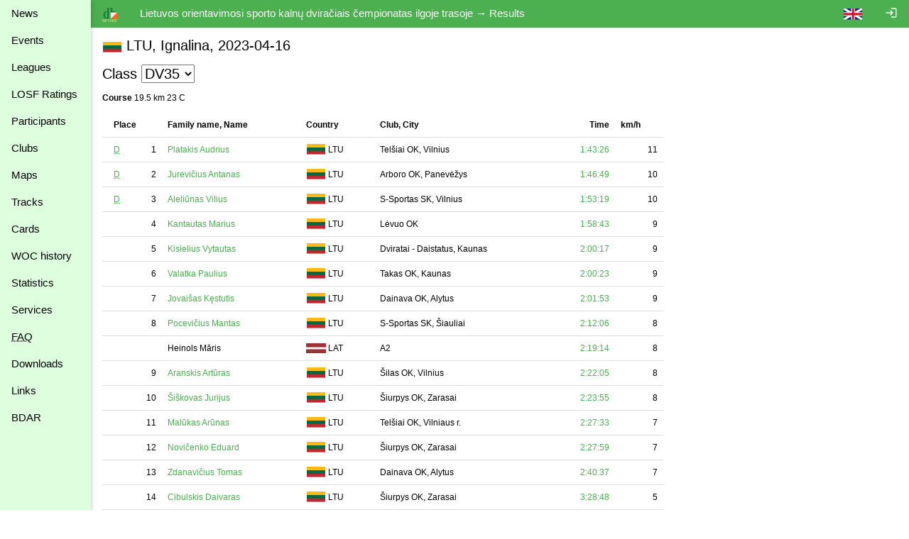

--- FILE ---
content_type: text/html
request_url: https://dbsportas.lt/en/varz/2023066/rezgru/DV35?diena=1
body_size: 4765
content:
<!DOCTYPE html>
<html lang="en">
<head>
<!-- Google tag (gtag.js) -->
<script async src="https://www.googletagmanager.com/gtag/js?id=G-4Z6FPER1RH"></script>
<script>
  window.dataLayer = window.dataLayer || [];
  function gtag(){

    dataLayer.push( arguments );
  }
  gtag( 'js'    , new Date() );
  gtag( 'config', 'G-4Z6FPER1RH' );
</script>
<title>dbsportas by dbtopas</title>
<meta http-equiv="Content-Type" content="text/html; charset=utf-8">
<meta name="keywords" content="Events, Registration, Results, Live">

<link rel="icon" href="/img/db_sport.svg" type="image/svg+xml">
<link rel="stylesheet" href="https://fonts.googleapis.com/icon?family=Material+Icons%7cMaterial+Icons+Outlined">
<link rel="stylesheet" href="/src/w3.css">

<meta property="og:description" content="Competitions - registration, results, live, etc.">
<meta property="og:image" content="https://dbsportas.lt/img/db_sport.svg"/>
<meta property="og:site_name" content="DB Sportas"/>
<meta property="og:title" content="DB Sportas"/>
<meta property="og:url" content="https://dbsportas.lt/lt/varz"/>

<meta name="verify-paysera" content="47bffab7774d7f2f663bbc17580c4ce1">
<meta name="verify-paysera" content="80a83e09de26450a06853cce30ce69b4">
<meta name="verify-paysera" content="e66fe1186817d9310757a8cb6469ff3b">
<meta name="verify-paysera" content="85435f0eca460dad06eb81efc12cb99a">
<meta name="verify-paysera" content="b0e21ebadec9b870e7a4156bbc79428f">
<meta name="verify-paysera" content="3eb67fdd476bf60470001bbf61593e5c">
<meta name="verify-paysera" content="13ac82e4d7ef77ddf36cee73553acfa8">
<meta name="verify-paysera" content="ea36595eefda7fd19e8fc69a60220745">
<meta name="verify-paysera" content="e250a9c5d6bc6a7d1b7acbdc7076ee73">
<meta name="verify-paysera" content="c3a9002a60a2217092a5f2931dae15ac">
<meta name="verify-paysera" content="725a090b753f3d03ebc21fb52fc4108b">
<meta name="verify-paysera" content="e5decb75d6c249178154b86b93aa8fa4">
<meta name="verify-paysera" content="1e8b233b56b309b506615c858df51e5d">
<meta name="verify-paysera" content="c69ea40afab22c9c51a276e64eac454c">
<meta name="verify-paysera" content="a6732488d3171878cd06d74731c5c6a3">
<meta name="verify-paysera" content="f51f6e39ce8c380916cffc2d973f9c3f">
<meta name="verify-paysera" content="fce716341cb303eb794907e16de1cde3">
<meta name="verify-paysera" content="55c359414419424a6acb75380c76fcd0">
<meta name="verify-paysera" content="e0f5bab5fc9003eefe90a5318ecc7e8a">
<meta name="verify-paysera" content="09963720edffdb796a5e694c7a116935">
<meta name="verify-paysera" content="e0f5bab5fc9003eefe90a5318ecc7e8a">
<meta name="verify-paysera" content="09941ca57ac8fb0816b2b48f0f8f3d54">
<meta name="verify-paysera" content="24e01ff4a70c28c8e37d80fafa5782e4">

<meta name="viewport" content="width=device-width, initial-scale=1">

<style>
.material-icons {font-size: 18px; vertical-align: -15%}
.material-icons-outlined {font-size: 18px; vertical-align: -15%}

@media print {
  .noprint           { display: none; }
  body               { overflow: visible; }
  a.w3-text-green    { color: black!important; }
  .stc               { background: white; position: static!important; top: 0; }
}

@media not print {
  .nodisplay         { display:none; }
  .stc               { background: white; position: sticky; top: 0; }
}


a:hover {
  text-decoration: underline;
}

a {
  text-decoration: none;
}


</style>
<script src="/src/sprintf.js"></script>
<script>
function w3_open() {

  document.getElementById( 'menu_container' ).style.display = 'block';
}

function w3_close() {

  document.getElementById( 'menu_container' ).style.display = 'none';
}

function toggle_flags() {
  var e;

  e = document.getElementById( 'flag_list' )
  if ( e.className.includes( 'w3-show' ) )
    e.className = e.className.replace( ' w3-show', '' );
  else
    e.className += ' w3-show';
}

window.getCookie = function( name, def ) {// pvz. getCookie( 'sports' )
  var a, i, s

  name += '=';
  a = decodeURIComponent( document.cookie ).split( ';' );
  for( i = 0; i < a.length; i++ ) {
    s = a[i];
    while ( s.charAt( 0 ) === ' ' )
      s = s.substring( 1 );    if ( s.indexOf( name ) === 0 )
      return s.substring( name.length, s.length );
  }
  return def;
};

window.setCookie = function( name, value, expdays, todo ) {

  fetch( `/ajaxtakas.php?lng=lt&action=sc&name=${name}&value=${value}&expdays=${expdays.toString()}`, {'method': 'POST'} )
  .then( ( /** Object*/response ) => {
    if ( response['ok'] )
      return response['json']();
    else
      throw new TypeError( 'response.ok false' );
         } )
  .then( () => { if ( typeof todo == 'function' ) todo(); } )
  .catch( ( e ) => {console.error( e );} );
}

function sayInfo( caption, message, todo ) {
  var e;

  e = document.getElementById( 'modal_content' );
  e.innerHTML = `<header class="w3-container w3-green"><span class="w3-button w3-display-topright" id="say_close">&times;</span><h2>${caption}</h2></header><p class="w3-padding">${message}</p>` +
                '<footer class="w3-bar"><button class="w3-border w3-button w3-bar-item w3-right w3-green" id="say_ok">OK</button></footer>';
  document.getElementById( 'say_close' ).onclick = sayClose;
  document.getElementById( 'say_ok' ).onclick = function() {sayClose( todo )};
  e.parentElement.style.display = 'block';
}

function sayQues( caption, message, todo, param ) {
  var e;

  e = document.getElementById( 'modal_content' );
  e.innerHTML = `<header class="w3-container w3-green"><span class="w3-button w3-display-topright" id="say_close">&times;</span><h2>${caption}</h2></header><p class="w3-padding">${message}</p>` +
                '<footer class="w3-bar"><button class="w3-border w3-button w3-bar-item w3-circle w3-right w3-green" id="say_no">No</button><button class="w3-border w3-button w3-bar-item w3-circle w3-right w3-green" id="say_yes">Yes</button></footer>';
  document.getElementById( 'say_close' ).onclick = sayClose;
  document.getElementById( 'say_yes' ).onclick = function() {sayClose( todo, param )};
  document.getElementById( 'say_no' ).onclick = sayClose;
  e.parentElement.style.display = 'block';
}

function sayClose( todo, param ) {
  var e;

  e = document.getElementById( 'modal_content' );
  e.innerHTML = '';
  e.parentElement.style.display = 'none';
  if ( todo !== undefined )
    todo( param );}

</script>

</head>

<body>
<div class="w3-modal" style="display:none"><div class="w3-modal-content" id="modal_content" style="max-width:600px"></div></div>
<div class="w3-sidebar w3-bar-block w3-collapse w3-card w3-pale-green" style="width:128px; z-index:3" id="menu_container">
  <button class="w3-bar-item w3-button w3-large w3-hide-large" onclick="w3_close()">&times;</button>


  <a href="/en/psl/news" class="w3-bar-item w3-btn">News</a>
  <a href="/en/varz" class="w3-bar-item w3-btn">Events</a>

  <a href="/en/lygos" class="w3-bar-item w3-btn">Leagues</a>
  <a href="/en/ranks2" class="w3-bar-item w3-btn">LOSF&nbsp;Ratings</a>
  <a href="/en/dpaieska" class="w3-bar-item w3-btn">Participants</a>
  <a href="/en/klubai" class="w3-bar-item w3-btn">Clubs</a>
  <a href="/en/zmlp" class="w3-bar-item w3-btn">Maps</a>
  <a href="/en/trasos" class="w3-bar-item w3-btn">Tracks</a>
  <a href="/en/kpaieska" class="w3-bar-item w3-btn">Cards</a>
  <a href="/en/int_hist" class="w3-bar-item w3-btn">WOC history</a>
  <a href="/en/statist" class="w3-bar-item w3-btn">Statistics</a>
  <a href="/en/psl/services" class="w3-bar-item w3-btn">Services</a>
  <a href="/en/psl/faq" class="w3-bar-item w3-btn"><abbr title="Frequently Asked Questions">FAQ</abbr></a>
  <a href="/en/download" class="w3-bar-item w3-btn">Downloads</a>
  <a href="/en/links" class="w3-bar-item w3-btn">Links</a>
  <a href="/en/psl/bdar" class="w3-bar-item w3-btn">BDAR</a>
</div>

<div class="w3-bar w3-green noprint" id="caption_bar">
  <span class="w3-bar-item w3-hide-small w3-hide-medium" style="width:128px"></span>
  <button class="w3-bar-item w3-btn w3-hide-large" onclick="w3_open()">&#9776;</button>
  <a class="w3-bar-item w3-btn" href="/en/varz"><img src="/img/db_sport.svg" height="22" alt="dbtopas"></a>

  <a href="/en/login" class="w3-bar-item w3-btn w3-right" style="right:0"><i class="material-icons noprint">login</i></a>

  <div class="w3-dropdown-click w3-right noprint">
    <a class="w3-bar-item w3-btn" onclick="toggle_flags()"><img src="/img/flag_gbr.svg" alt=""></a>
    <div class="w3-dropdown-content w3-bar-block" id="flag_list" style="z-index:3">
      <a href="/language.php?by" class="w3-bar-item w3-btn w3-padding-small"><img src="/img/flag_blr.svg" alt=""></a>
      <a href="/language.php?de" class="w3-bar-item w3-btn w3-padding-small"><img src="/img/flag_ger.svg" alt=""></a>
      <a href="/language.php?ee" class="w3-bar-item w3-btn w3-padding-small"><img src="/img/flag_est.svg" alt=""></a>
      <a href="/language.php?en" class="w3-bar-item w3-btn w3-padding-small"><img src="/img/flag_gbr.svg" alt=""></a>
      <a href="/language.php?fr" class="w3-bar-item w3-btn w3-padding-small"><img src="/img/flag_fra.svg" alt=""></a>
      <a href="/language.php?lt" class="w3-bar-item w3-btn w3-padding-small"><img src="/img/flag_ltu.svg" alt=""></a>
      <a href="/language.php?lv" class="w3-bar-item w3-btn w3-padding-small"><img src="/img/flag_lat.svg" alt=""></a>
      <a href="/language.php?pl" class="w3-bar-item w3-btn w3-padding-small"><img src="/img/flag_pol.svg" alt=""></a>
      <a href="/language.php?ru" class="w3-bar-item w3-btn w3-padding-small"><img src="/img/flag_rus.svg" alt=""></a>
      <a href="/language.php?se" class="w3-bar-item w3-btn w3-padding-small"><img src="/img/flag_swe.svg" alt=""></a>
    </div>
  </div>
  <span class="w3-bar-item">Lietuvos orientavimosi sporto kalnų dviračiais čempionatas ilgoje trasoje &rarr; Results</span>

  <!--<button class="w3-bar-item w3-btn"><img src="/img/rinkuskiai.svg" height="22"></button>-->
  <!--<a class="w3-bar-item w3-btn" href="https://beit.lt/varzybu-laiko-matavimas/" target="_blank"><img class="noprint" src="/img/raceresults.png" alt="racesults.lt" height="22"></a>-->
</div>
<div class="w3-small w3-main" style="margin-left:128px;"><div class="w3-container">
<h4 class="nodisplay">Lietuvos orientavimosi sporto kalnų dviračiais čempionatas ilgoje trasoje</h4>
<h4><div style="display:inline-block;text-align: center; width:28px"><img src="/img/flag_ltu.svg" style="vertical-align:-3px" alt="LTU"></div> LTU, Ignalina, 2023-04-16</h4>
<h4>Class <select class="noprint" onchange="myFunction(this.value)"><option value="DM">DM</option><option value="DM12">DM12</option><option value="DM14">DM14</option><option value="DM17">DM17</option><option value="DM20">DM20</option><option value="DM35">DM35</option><option value="DM45">DM45</option><option value="DM55">DM55</option><option value="DM65">DM65</option><option value="DV">DV</option><option value="DV12">DV12</option><option value="DV14">DV14</option><option value="DV17">DV17</option><option value="DV20">DV20</option><option value="DV23">DV23</option><option value="DV35" selected>DV35</option><option value="DV45">DV45</option><option value="DV55">DV55</option><option value="DV65">DV65</option></select><span class="nodisplay">DV35</span></h4>
<b>Course</b> 19.5 km 23 C<p>




<table class="w3-table w3-bordered" style="max-width:790px">
<tr><th class="stc">Place</th><th class="stc">Family name, Name</th><th class="stc">Country</th><th class="stc">Club, City</th>




<th class="stc w3-right-align">Time</th>





<th class="stc">km/h</th>




</tr>


<tr><td>

<a class="w3-text-green noprint" href="/en/varz/2023066/dipl/35/1" target="_blank">

<abbr title="Diploma">D</abbr></a>

<div style="float:right">1</div></td>
<td><a class="w3-text-green" href="/en/dal/267">Platakis Audrius</a></td><td style="white-space: nowrap;"><div style="display:inline-block;text-align: center; width:28px"><img src="/img/flag_ltu.svg" style="vertical-align:-3px" alt="LTU"></div> LTU</td><td>Telšiai OK, Vilnius</td>





<td class="w3-right-align"><a href="/en/varz/2023066/israsas/35/0/1" class="w3-text-green">1:43:26</a></td>





<td class="w3-right-align">11</td>




</tr>

<tr><td>

<a class="w3-text-green noprint" href="/en/varz/2023066/dipl/38/1" target="_blank">

<abbr title="Diploma">D</abbr></a>

<div style="float:right">2</div></td>
<td><a class="w3-text-green" href="/en/dal/600">Jurevičius Antanas</a></td><td style="white-space: nowrap;"><div style="display:inline-block;text-align: center; width:28px"><img src="/img/flag_ltu.svg" style="vertical-align:-3px" alt="LTU"></div> LTU</td><td>Arboro OK, Panevėžys</td>





<td class="w3-right-align"><a href="/en/varz/2023066/israsas/38/0/1" class="w3-text-green">1:46:49</a></td>





<td class="w3-right-align">10</td>




</tr>

<tr><td>

<a class="w3-text-green noprint" href="/en/varz/2023066/dipl/39/1" target="_blank">

<abbr title="Diploma">D</abbr></a>

<div style="float:right">3</div></td>
<td><a class="w3-text-green" href="/en/dal/120">Aleliūnas Vilius</a></td><td style="white-space: nowrap;"><div style="display:inline-block;text-align: center; width:28px"><img src="/img/flag_ltu.svg" style="vertical-align:-3px" alt="LTU"></div> LTU</td><td>S-Sportas SK, Vilnius</td>





<td class="w3-right-align"><a href="/en/varz/2023066/israsas/39/0/1" class="w3-text-green">1:53:19</a></td>





<td class="w3-right-align">10</td>




</tr>

<tr><td>



<div style="float:right">4</div></td>
<td><a class="w3-text-green" href="/en/dal/442">Kantautas Marius</a></td><td style="white-space: nowrap;"><div style="display:inline-block;text-align: center; width:28px"><img src="/img/flag_ltu.svg" style="vertical-align:-3px" alt="LTU"></div> LTU</td><td>Lėvuo OK</td>





<td class="w3-right-align"><a href="/en/varz/2023066/israsas/45/0/1" class="w3-text-green">1:58:43</a></td>





<td class="w3-right-align">9</td>




</tr>

<tr><td>



<div style="float:right">5</div></td>
<td><a class="w3-text-green" href="/en/dal/5553">Kisielius Vytautas</a></td><td style="white-space: nowrap;"><div style="display:inline-block;text-align: center; width:28px"><img src="/img/flag_ltu.svg" style="vertical-align:-3px" alt="LTU"></div> LTU</td><td>Dviratai - Daistatus, Kaunas</td>





<td class="w3-right-align"><a href="/en/varz/2023066/israsas/31/0/1" class="w3-text-green">2:00:17</a></td>





<td class="w3-right-align">9</td>




</tr>

<tr><td>



<div style="float:right">6</div></td>
<td><a class="w3-text-green" href="/en/dal/12939">Valatka Paulius</a></td><td style="white-space: nowrap;"><div style="display:inline-block;text-align: center; width:28px"><img src="/img/flag_ltu.svg" style="vertical-align:-3px" alt="LTU"></div> LTU</td><td>Takas OK, Kaunas</td>





<td class="w3-right-align"><a href="/en/varz/2023066/israsas/30/0/1" class="w3-text-green">2:00:23</a></td>





<td class="w3-right-align">9</td>




</tr>

<tr><td>



<div style="float:right">7</div></td>
<td><a class="w3-text-green" href="/en/dal/207">Jovaišas Kęstutis</a></td><td style="white-space: nowrap;"><div style="display:inline-block;text-align: center; width:28px"><img src="/img/flag_ltu.svg" style="vertical-align:-3px" alt="LTU"></div> LTU</td><td>Dainava OK, Alytus</td>





<td class="w3-right-align"><a href="/en/varz/2023066/israsas/37/0/1" class="w3-text-green">2:01:53</a></td>





<td class="w3-right-align">9</td>




</tr>

<tr><td>



<div style="float:right">8</div></td>
<td><a class="w3-text-green" href="/en/dal/10147">Pocevičius Mantas</a></td><td style="white-space: nowrap;"><div style="display:inline-block;text-align: center; width:28px"><img src="/img/flag_ltu.svg" style="vertical-align:-3px" alt="LTU"></div> LTU</td><td>S-Sportas SK, Šiauliai</td>





<td class="w3-right-align"><a href="/en/varz/2023066/israsas/44/0/1" class="w3-text-green">2:12:06</a></td>





<td class="w3-right-align">8</td>




</tr>

<tr><td>



&nbsp;</td>
<td>Heinols Māris</td><td style="white-space: nowrap;"><div style="display:inline-block;text-align: center; width:28px"><img src="/img/flag_lat.svg" style="vertical-align:-3px" alt="LAT"></div> LAT</td><td>A2</td>





<td class="w3-right-align"><a href="/en/varz/2023066/israsas/46/0/1" class="w3-text-green">2:19:14</a></td>





<td class="w3-right-align">8</td>




</tr>

<tr><td>



<div style="float:right">9</div></td>
<td><a class="w3-text-green" href="/en/dal/91">Aranskis Artūras</a></td><td style="white-space: nowrap;"><div style="display:inline-block;text-align: center; width:28px"><img src="/img/flag_ltu.svg" style="vertical-align:-3px" alt="LTU"></div> LTU</td><td>Šilas OK, Vilnius</td>





<td class="w3-right-align"><a href="/en/varz/2023066/israsas/29/0/1" class="w3-text-green">2:22:05</a></td>





<td class="w3-right-align">8</td>




</tr>

<tr><td>



<div style="float:right">10</div></td>
<td><a class="w3-text-green" href="/en/dal/534">Šiškovas Jurijus</a></td><td style="white-space: nowrap;"><div style="display:inline-block;text-align: center; width:28px"><img src="/img/flag_ltu.svg" style="vertical-align:-3px" alt="LTU"></div> LTU</td><td>Šiurpys OK, Zarasai</td>





<td class="w3-right-align"><a href="/en/varz/2023066/israsas/34/0/1" class="w3-text-green">2:23:55</a></td>





<td class="w3-right-align">8</td>




</tr>

<tr><td>



<div style="float:right">11</div></td>
<td><a class="w3-text-green" href="/en/dal/543">Malūkas Arūnas</a></td><td style="white-space: nowrap;"><div style="display:inline-block;text-align: center; width:28px"><img src="/img/flag_ltu.svg" style="vertical-align:-3px" alt="LTU"></div> LTU</td><td>Telšiai OK, Vilniaus r.</td>





<td class="w3-right-align"><a href="/en/varz/2023066/israsas/42/0/1" class="w3-text-green">2:27:33</a></td>





<td class="w3-right-align">7</td>




</tr>

<tr><td>



<div style="float:right">12</div></td>
<td><a class="w3-text-green" href="/en/dal/473">Novičenko Eduard</a></td><td style="white-space: nowrap;"><div style="display:inline-block;text-align: center; width:28px"><img src="/img/flag_ltu.svg" style="vertical-align:-3px" alt="LTU"></div> LTU</td><td>Šiurpys OK, Zarasai</td>





<td class="w3-right-align"><a href="/en/varz/2023066/israsas/33/0/1" class="w3-text-green">2:27:59</a></td>





<td class="w3-right-align">7</td>




</tr>

<tr><td>



<div style="float:right">13</div></td>
<td><a class="w3-text-green" href="/en/dal/1048">Zdanavičius Tomas</a></td><td style="white-space: nowrap;"><div style="display:inline-block;text-align: center; width:28px"><img src="/img/flag_ltu.svg" style="vertical-align:-3px" alt="LTU"></div> LTU</td><td>Dainava OK, Alytus</td>





<td class="w3-right-align"><a href="/en/varz/2023066/israsas/36/0/1" class="w3-text-green">2:40:37</a></td>





<td class="w3-right-align">7</td>




</tr>

<tr><td>



<div style="float:right">14</div></td>
<td><a class="w3-text-green" href="/en/dal/19727">Cibulskis Daivaras</a></td><td style="white-space: nowrap;"><div style="display:inline-block;text-align: center; width:28px"><img src="/img/flag_ltu.svg" style="vertical-align:-3px" alt="LTU"></div> LTU</td><td>Šiurpys OK, Zarasai</td>





<td class="w3-right-align"><a href="/en/varz/2023066/israsas/32/0/1" class="w3-text-green">3:28:48</a></td>





<td class="w3-right-align">5</td>




</tr>

</table>




<p>
<a class="w3-text-green noprint" href="/en/varz/2023066/split?diena=1&grupe=DV35">Split times</a>

<p><a class="w3-text-green noprint" href="/en/varz/2023066/rezgru/DV35?diena=1&print">Spausdinimui</a></p>


<div class="noprint"><br><br><a class="w3-text-green" href="/en/varz/2023066?diena=1">Back to event</a></div>
</div>
<script>
function myFunction( value ) {

  window.location.href = '/en/varz/2023066/rezgru/' + value + '?diena=1';
}
</script></div><!--netinka overflow : auto; mobiliems prietaisams -->
<script src="https://ssl.google-analytics.com/urchin.js"></script>
<script>
_uacct = 'UA-1117685-1';
urchinTracker();

</script>
</body>
</html>